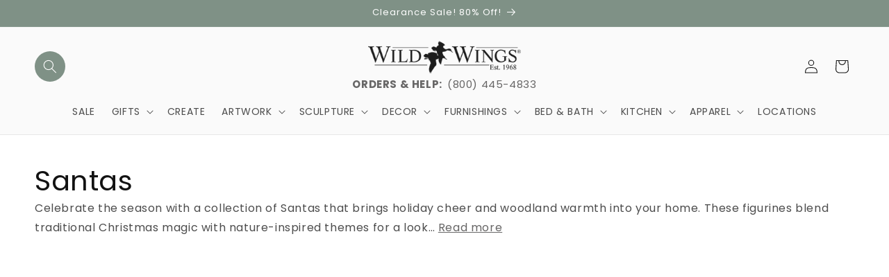

--- FILE ---
content_type: text/css
request_url: https://www.wildwings.com/cdn/shop/t/106/assets/boost-sd-custom.css?v=1770063989520
body_size: -595
content:
.boost-sd__search-form-wrapper,.boost-sd__search-form{display:none!important}.boost-sd__product-image-img{display:block;object-fit:contain!important}
/*# sourceMappingURL=/cdn/shop/t/106/assets/boost-sd-custom.css.map?v=1770063989520 */


--- FILE ---
content_type: text/javascript
request_url: https://www.wildwings.com/cdn/shop/t/106/assets/boost-sd-custom.js?v=1770063989520
body_size: -658
content:
//# sourceMappingURL=/cdn/shop/t/106/assets/boost-sd-custom.js.map?v=1770063989520
